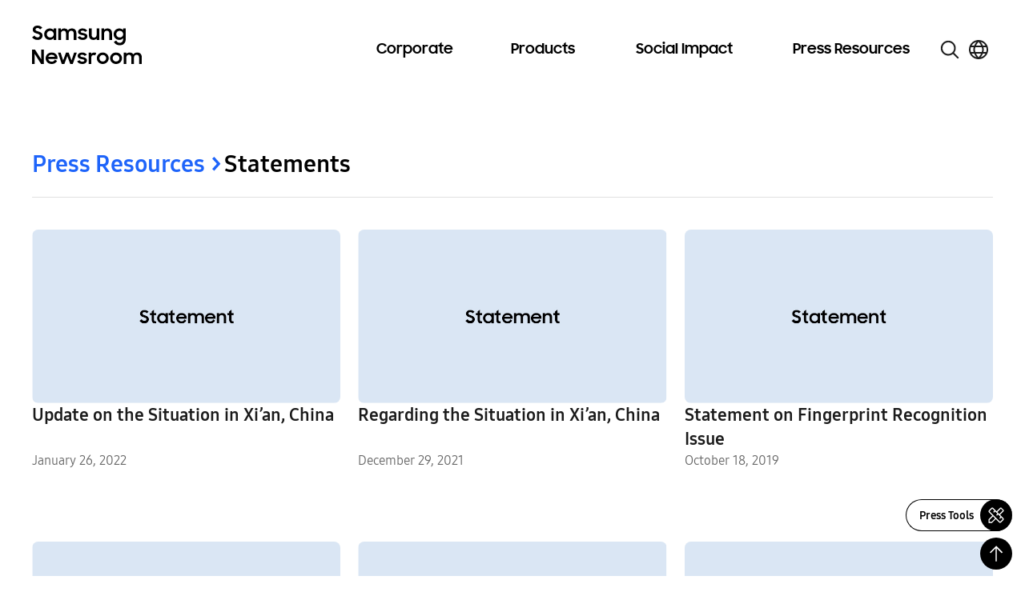

--- FILE ---
content_type: image/svg+xml
request_url: https://news.samsung.com/global/wp-content/themes/newsroom/assets/images/icons/logo-x.svg
body_size: 299
content:
<svg width="16" height="16" viewBox="0 0 16 16" fill="none" xmlns="http://www.w3.org/2000/svg">
<path d="M9.14163 7.19284L13.6089 2H12.5503L8.67137 6.50887L5.57328 2H2L6.68492 8.81821L2 14.2637H3.05866L7.15491 9.50218L10.4267 14.2637H14L9.14137 7.19284H9.14163ZM7.69165 8.87828L7.21697 8.19934L3.44011 2.79694H5.06615L8.11412 7.15685L8.5888 7.83579L12.5508 13.503H10.9248L7.69165 8.87854V8.87828Z" fill="black"/>
</svg>


--- FILE ---
content_type: image/svg+xml
request_url: https://news.samsung.com/global/wp-content/themes/newsroom/assets/images/icons/breadcrumb_icon.svg
body_size: 182
content:
<svg width="20" height="20" viewBox="0 0 20 20" fill="none" xmlns="http://www.w3.org/2000/svg">
<path d="M7.51953 18.5195L5 16.1758L10.918 9.75977L5 3.34375L7.51953 1L15.4004 9.75977L7.51953 18.5195Z" fill="#1E64FA"/>
</svg>
